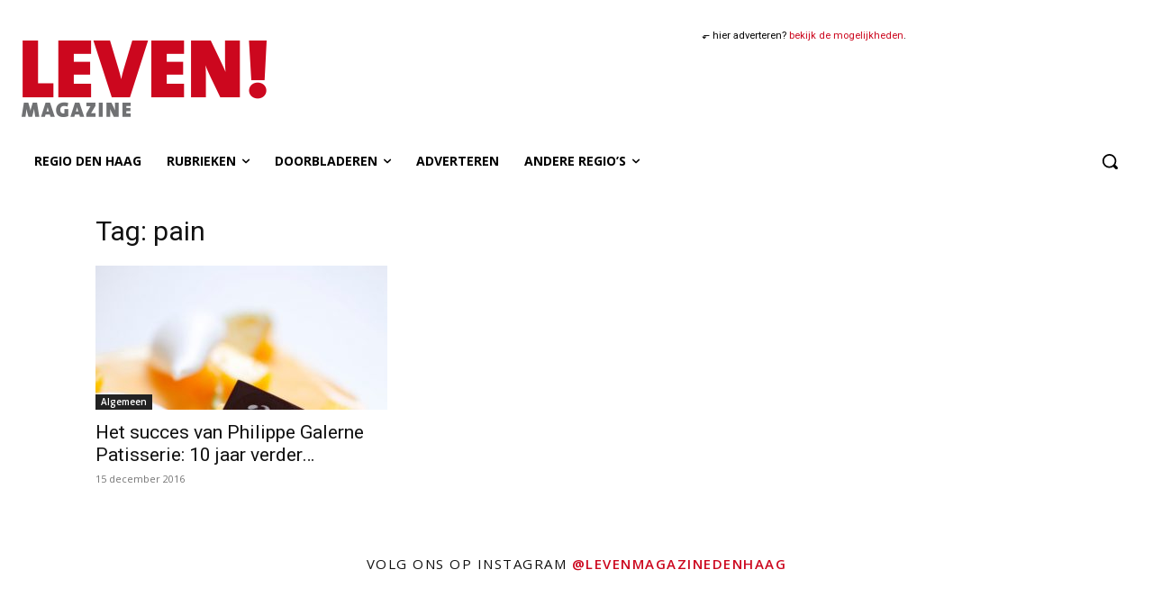

--- FILE ---
content_type: text/html; charset=utf-8
request_url: https://www.google.com/recaptcha/api2/anchor?ar=1&k=6LeGKpIUAAAAAHQwKmoe-Hl4455mvUDpJ4abDAxO&co=aHR0cHM6Ly9sZXZlbm1hZ2F6aW5lLm5sOjQ0Mw..&hl=en&v=PoyoqOPhxBO7pBk68S4YbpHZ&size=invisible&anchor-ms=20000&execute-ms=30000&cb=wqbhuposwe45
body_size: 48794
content:
<!DOCTYPE HTML><html dir="ltr" lang="en"><head><meta http-equiv="Content-Type" content="text/html; charset=UTF-8">
<meta http-equiv="X-UA-Compatible" content="IE=edge">
<title>reCAPTCHA</title>
<style type="text/css">
/* cyrillic-ext */
@font-face {
  font-family: 'Roboto';
  font-style: normal;
  font-weight: 400;
  font-stretch: 100%;
  src: url(//fonts.gstatic.com/s/roboto/v48/KFO7CnqEu92Fr1ME7kSn66aGLdTylUAMa3GUBHMdazTgWw.woff2) format('woff2');
  unicode-range: U+0460-052F, U+1C80-1C8A, U+20B4, U+2DE0-2DFF, U+A640-A69F, U+FE2E-FE2F;
}
/* cyrillic */
@font-face {
  font-family: 'Roboto';
  font-style: normal;
  font-weight: 400;
  font-stretch: 100%;
  src: url(//fonts.gstatic.com/s/roboto/v48/KFO7CnqEu92Fr1ME7kSn66aGLdTylUAMa3iUBHMdazTgWw.woff2) format('woff2');
  unicode-range: U+0301, U+0400-045F, U+0490-0491, U+04B0-04B1, U+2116;
}
/* greek-ext */
@font-face {
  font-family: 'Roboto';
  font-style: normal;
  font-weight: 400;
  font-stretch: 100%;
  src: url(//fonts.gstatic.com/s/roboto/v48/KFO7CnqEu92Fr1ME7kSn66aGLdTylUAMa3CUBHMdazTgWw.woff2) format('woff2');
  unicode-range: U+1F00-1FFF;
}
/* greek */
@font-face {
  font-family: 'Roboto';
  font-style: normal;
  font-weight: 400;
  font-stretch: 100%;
  src: url(//fonts.gstatic.com/s/roboto/v48/KFO7CnqEu92Fr1ME7kSn66aGLdTylUAMa3-UBHMdazTgWw.woff2) format('woff2');
  unicode-range: U+0370-0377, U+037A-037F, U+0384-038A, U+038C, U+038E-03A1, U+03A3-03FF;
}
/* math */
@font-face {
  font-family: 'Roboto';
  font-style: normal;
  font-weight: 400;
  font-stretch: 100%;
  src: url(//fonts.gstatic.com/s/roboto/v48/KFO7CnqEu92Fr1ME7kSn66aGLdTylUAMawCUBHMdazTgWw.woff2) format('woff2');
  unicode-range: U+0302-0303, U+0305, U+0307-0308, U+0310, U+0312, U+0315, U+031A, U+0326-0327, U+032C, U+032F-0330, U+0332-0333, U+0338, U+033A, U+0346, U+034D, U+0391-03A1, U+03A3-03A9, U+03B1-03C9, U+03D1, U+03D5-03D6, U+03F0-03F1, U+03F4-03F5, U+2016-2017, U+2034-2038, U+203C, U+2040, U+2043, U+2047, U+2050, U+2057, U+205F, U+2070-2071, U+2074-208E, U+2090-209C, U+20D0-20DC, U+20E1, U+20E5-20EF, U+2100-2112, U+2114-2115, U+2117-2121, U+2123-214F, U+2190, U+2192, U+2194-21AE, U+21B0-21E5, U+21F1-21F2, U+21F4-2211, U+2213-2214, U+2216-22FF, U+2308-230B, U+2310, U+2319, U+231C-2321, U+2336-237A, U+237C, U+2395, U+239B-23B7, U+23D0, U+23DC-23E1, U+2474-2475, U+25AF, U+25B3, U+25B7, U+25BD, U+25C1, U+25CA, U+25CC, U+25FB, U+266D-266F, U+27C0-27FF, U+2900-2AFF, U+2B0E-2B11, U+2B30-2B4C, U+2BFE, U+3030, U+FF5B, U+FF5D, U+1D400-1D7FF, U+1EE00-1EEFF;
}
/* symbols */
@font-face {
  font-family: 'Roboto';
  font-style: normal;
  font-weight: 400;
  font-stretch: 100%;
  src: url(//fonts.gstatic.com/s/roboto/v48/KFO7CnqEu92Fr1ME7kSn66aGLdTylUAMaxKUBHMdazTgWw.woff2) format('woff2');
  unicode-range: U+0001-000C, U+000E-001F, U+007F-009F, U+20DD-20E0, U+20E2-20E4, U+2150-218F, U+2190, U+2192, U+2194-2199, U+21AF, U+21E6-21F0, U+21F3, U+2218-2219, U+2299, U+22C4-22C6, U+2300-243F, U+2440-244A, U+2460-24FF, U+25A0-27BF, U+2800-28FF, U+2921-2922, U+2981, U+29BF, U+29EB, U+2B00-2BFF, U+4DC0-4DFF, U+FFF9-FFFB, U+10140-1018E, U+10190-1019C, U+101A0, U+101D0-101FD, U+102E0-102FB, U+10E60-10E7E, U+1D2C0-1D2D3, U+1D2E0-1D37F, U+1F000-1F0FF, U+1F100-1F1AD, U+1F1E6-1F1FF, U+1F30D-1F30F, U+1F315, U+1F31C, U+1F31E, U+1F320-1F32C, U+1F336, U+1F378, U+1F37D, U+1F382, U+1F393-1F39F, U+1F3A7-1F3A8, U+1F3AC-1F3AF, U+1F3C2, U+1F3C4-1F3C6, U+1F3CA-1F3CE, U+1F3D4-1F3E0, U+1F3ED, U+1F3F1-1F3F3, U+1F3F5-1F3F7, U+1F408, U+1F415, U+1F41F, U+1F426, U+1F43F, U+1F441-1F442, U+1F444, U+1F446-1F449, U+1F44C-1F44E, U+1F453, U+1F46A, U+1F47D, U+1F4A3, U+1F4B0, U+1F4B3, U+1F4B9, U+1F4BB, U+1F4BF, U+1F4C8-1F4CB, U+1F4D6, U+1F4DA, U+1F4DF, U+1F4E3-1F4E6, U+1F4EA-1F4ED, U+1F4F7, U+1F4F9-1F4FB, U+1F4FD-1F4FE, U+1F503, U+1F507-1F50B, U+1F50D, U+1F512-1F513, U+1F53E-1F54A, U+1F54F-1F5FA, U+1F610, U+1F650-1F67F, U+1F687, U+1F68D, U+1F691, U+1F694, U+1F698, U+1F6AD, U+1F6B2, U+1F6B9-1F6BA, U+1F6BC, U+1F6C6-1F6CF, U+1F6D3-1F6D7, U+1F6E0-1F6EA, U+1F6F0-1F6F3, U+1F6F7-1F6FC, U+1F700-1F7FF, U+1F800-1F80B, U+1F810-1F847, U+1F850-1F859, U+1F860-1F887, U+1F890-1F8AD, U+1F8B0-1F8BB, U+1F8C0-1F8C1, U+1F900-1F90B, U+1F93B, U+1F946, U+1F984, U+1F996, U+1F9E9, U+1FA00-1FA6F, U+1FA70-1FA7C, U+1FA80-1FA89, U+1FA8F-1FAC6, U+1FACE-1FADC, U+1FADF-1FAE9, U+1FAF0-1FAF8, U+1FB00-1FBFF;
}
/* vietnamese */
@font-face {
  font-family: 'Roboto';
  font-style: normal;
  font-weight: 400;
  font-stretch: 100%;
  src: url(//fonts.gstatic.com/s/roboto/v48/KFO7CnqEu92Fr1ME7kSn66aGLdTylUAMa3OUBHMdazTgWw.woff2) format('woff2');
  unicode-range: U+0102-0103, U+0110-0111, U+0128-0129, U+0168-0169, U+01A0-01A1, U+01AF-01B0, U+0300-0301, U+0303-0304, U+0308-0309, U+0323, U+0329, U+1EA0-1EF9, U+20AB;
}
/* latin-ext */
@font-face {
  font-family: 'Roboto';
  font-style: normal;
  font-weight: 400;
  font-stretch: 100%;
  src: url(//fonts.gstatic.com/s/roboto/v48/KFO7CnqEu92Fr1ME7kSn66aGLdTylUAMa3KUBHMdazTgWw.woff2) format('woff2');
  unicode-range: U+0100-02BA, U+02BD-02C5, U+02C7-02CC, U+02CE-02D7, U+02DD-02FF, U+0304, U+0308, U+0329, U+1D00-1DBF, U+1E00-1E9F, U+1EF2-1EFF, U+2020, U+20A0-20AB, U+20AD-20C0, U+2113, U+2C60-2C7F, U+A720-A7FF;
}
/* latin */
@font-face {
  font-family: 'Roboto';
  font-style: normal;
  font-weight: 400;
  font-stretch: 100%;
  src: url(//fonts.gstatic.com/s/roboto/v48/KFO7CnqEu92Fr1ME7kSn66aGLdTylUAMa3yUBHMdazQ.woff2) format('woff2');
  unicode-range: U+0000-00FF, U+0131, U+0152-0153, U+02BB-02BC, U+02C6, U+02DA, U+02DC, U+0304, U+0308, U+0329, U+2000-206F, U+20AC, U+2122, U+2191, U+2193, U+2212, U+2215, U+FEFF, U+FFFD;
}
/* cyrillic-ext */
@font-face {
  font-family: 'Roboto';
  font-style: normal;
  font-weight: 500;
  font-stretch: 100%;
  src: url(//fonts.gstatic.com/s/roboto/v48/KFO7CnqEu92Fr1ME7kSn66aGLdTylUAMa3GUBHMdazTgWw.woff2) format('woff2');
  unicode-range: U+0460-052F, U+1C80-1C8A, U+20B4, U+2DE0-2DFF, U+A640-A69F, U+FE2E-FE2F;
}
/* cyrillic */
@font-face {
  font-family: 'Roboto';
  font-style: normal;
  font-weight: 500;
  font-stretch: 100%;
  src: url(//fonts.gstatic.com/s/roboto/v48/KFO7CnqEu92Fr1ME7kSn66aGLdTylUAMa3iUBHMdazTgWw.woff2) format('woff2');
  unicode-range: U+0301, U+0400-045F, U+0490-0491, U+04B0-04B1, U+2116;
}
/* greek-ext */
@font-face {
  font-family: 'Roboto';
  font-style: normal;
  font-weight: 500;
  font-stretch: 100%;
  src: url(//fonts.gstatic.com/s/roboto/v48/KFO7CnqEu92Fr1ME7kSn66aGLdTylUAMa3CUBHMdazTgWw.woff2) format('woff2');
  unicode-range: U+1F00-1FFF;
}
/* greek */
@font-face {
  font-family: 'Roboto';
  font-style: normal;
  font-weight: 500;
  font-stretch: 100%;
  src: url(//fonts.gstatic.com/s/roboto/v48/KFO7CnqEu92Fr1ME7kSn66aGLdTylUAMa3-UBHMdazTgWw.woff2) format('woff2');
  unicode-range: U+0370-0377, U+037A-037F, U+0384-038A, U+038C, U+038E-03A1, U+03A3-03FF;
}
/* math */
@font-face {
  font-family: 'Roboto';
  font-style: normal;
  font-weight: 500;
  font-stretch: 100%;
  src: url(//fonts.gstatic.com/s/roboto/v48/KFO7CnqEu92Fr1ME7kSn66aGLdTylUAMawCUBHMdazTgWw.woff2) format('woff2');
  unicode-range: U+0302-0303, U+0305, U+0307-0308, U+0310, U+0312, U+0315, U+031A, U+0326-0327, U+032C, U+032F-0330, U+0332-0333, U+0338, U+033A, U+0346, U+034D, U+0391-03A1, U+03A3-03A9, U+03B1-03C9, U+03D1, U+03D5-03D6, U+03F0-03F1, U+03F4-03F5, U+2016-2017, U+2034-2038, U+203C, U+2040, U+2043, U+2047, U+2050, U+2057, U+205F, U+2070-2071, U+2074-208E, U+2090-209C, U+20D0-20DC, U+20E1, U+20E5-20EF, U+2100-2112, U+2114-2115, U+2117-2121, U+2123-214F, U+2190, U+2192, U+2194-21AE, U+21B0-21E5, U+21F1-21F2, U+21F4-2211, U+2213-2214, U+2216-22FF, U+2308-230B, U+2310, U+2319, U+231C-2321, U+2336-237A, U+237C, U+2395, U+239B-23B7, U+23D0, U+23DC-23E1, U+2474-2475, U+25AF, U+25B3, U+25B7, U+25BD, U+25C1, U+25CA, U+25CC, U+25FB, U+266D-266F, U+27C0-27FF, U+2900-2AFF, U+2B0E-2B11, U+2B30-2B4C, U+2BFE, U+3030, U+FF5B, U+FF5D, U+1D400-1D7FF, U+1EE00-1EEFF;
}
/* symbols */
@font-face {
  font-family: 'Roboto';
  font-style: normal;
  font-weight: 500;
  font-stretch: 100%;
  src: url(//fonts.gstatic.com/s/roboto/v48/KFO7CnqEu92Fr1ME7kSn66aGLdTylUAMaxKUBHMdazTgWw.woff2) format('woff2');
  unicode-range: U+0001-000C, U+000E-001F, U+007F-009F, U+20DD-20E0, U+20E2-20E4, U+2150-218F, U+2190, U+2192, U+2194-2199, U+21AF, U+21E6-21F0, U+21F3, U+2218-2219, U+2299, U+22C4-22C6, U+2300-243F, U+2440-244A, U+2460-24FF, U+25A0-27BF, U+2800-28FF, U+2921-2922, U+2981, U+29BF, U+29EB, U+2B00-2BFF, U+4DC0-4DFF, U+FFF9-FFFB, U+10140-1018E, U+10190-1019C, U+101A0, U+101D0-101FD, U+102E0-102FB, U+10E60-10E7E, U+1D2C0-1D2D3, U+1D2E0-1D37F, U+1F000-1F0FF, U+1F100-1F1AD, U+1F1E6-1F1FF, U+1F30D-1F30F, U+1F315, U+1F31C, U+1F31E, U+1F320-1F32C, U+1F336, U+1F378, U+1F37D, U+1F382, U+1F393-1F39F, U+1F3A7-1F3A8, U+1F3AC-1F3AF, U+1F3C2, U+1F3C4-1F3C6, U+1F3CA-1F3CE, U+1F3D4-1F3E0, U+1F3ED, U+1F3F1-1F3F3, U+1F3F5-1F3F7, U+1F408, U+1F415, U+1F41F, U+1F426, U+1F43F, U+1F441-1F442, U+1F444, U+1F446-1F449, U+1F44C-1F44E, U+1F453, U+1F46A, U+1F47D, U+1F4A3, U+1F4B0, U+1F4B3, U+1F4B9, U+1F4BB, U+1F4BF, U+1F4C8-1F4CB, U+1F4D6, U+1F4DA, U+1F4DF, U+1F4E3-1F4E6, U+1F4EA-1F4ED, U+1F4F7, U+1F4F9-1F4FB, U+1F4FD-1F4FE, U+1F503, U+1F507-1F50B, U+1F50D, U+1F512-1F513, U+1F53E-1F54A, U+1F54F-1F5FA, U+1F610, U+1F650-1F67F, U+1F687, U+1F68D, U+1F691, U+1F694, U+1F698, U+1F6AD, U+1F6B2, U+1F6B9-1F6BA, U+1F6BC, U+1F6C6-1F6CF, U+1F6D3-1F6D7, U+1F6E0-1F6EA, U+1F6F0-1F6F3, U+1F6F7-1F6FC, U+1F700-1F7FF, U+1F800-1F80B, U+1F810-1F847, U+1F850-1F859, U+1F860-1F887, U+1F890-1F8AD, U+1F8B0-1F8BB, U+1F8C0-1F8C1, U+1F900-1F90B, U+1F93B, U+1F946, U+1F984, U+1F996, U+1F9E9, U+1FA00-1FA6F, U+1FA70-1FA7C, U+1FA80-1FA89, U+1FA8F-1FAC6, U+1FACE-1FADC, U+1FADF-1FAE9, U+1FAF0-1FAF8, U+1FB00-1FBFF;
}
/* vietnamese */
@font-face {
  font-family: 'Roboto';
  font-style: normal;
  font-weight: 500;
  font-stretch: 100%;
  src: url(//fonts.gstatic.com/s/roboto/v48/KFO7CnqEu92Fr1ME7kSn66aGLdTylUAMa3OUBHMdazTgWw.woff2) format('woff2');
  unicode-range: U+0102-0103, U+0110-0111, U+0128-0129, U+0168-0169, U+01A0-01A1, U+01AF-01B0, U+0300-0301, U+0303-0304, U+0308-0309, U+0323, U+0329, U+1EA0-1EF9, U+20AB;
}
/* latin-ext */
@font-face {
  font-family: 'Roboto';
  font-style: normal;
  font-weight: 500;
  font-stretch: 100%;
  src: url(//fonts.gstatic.com/s/roboto/v48/KFO7CnqEu92Fr1ME7kSn66aGLdTylUAMa3KUBHMdazTgWw.woff2) format('woff2');
  unicode-range: U+0100-02BA, U+02BD-02C5, U+02C7-02CC, U+02CE-02D7, U+02DD-02FF, U+0304, U+0308, U+0329, U+1D00-1DBF, U+1E00-1E9F, U+1EF2-1EFF, U+2020, U+20A0-20AB, U+20AD-20C0, U+2113, U+2C60-2C7F, U+A720-A7FF;
}
/* latin */
@font-face {
  font-family: 'Roboto';
  font-style: normal;
  font-weight: 500;
  font-stretch: 100%;
  src: url(//fonts.gstatic.com/s/roboto/v48/KFO7CnqEu92Fr1ME7kSn66aGLdTylUAMa3yUBHMdazQ.woff2) format('woff2');
  unicode-range: U+0000-00FF, U+0131, U+0152-0153, U+02BB-02BC, U+02C6, U+02DA, U+02DC, U+0304, U+0308, U+0329, U+2000-206F, U+20AC, U+2122, U+2191, U+2193, U+2212, U+2215, U+FEFF, U+FFFD;
}
/* cyrillic-ext */
@font-face {
  font-family: 'Roboto';
  font-style: normal;
  font-weight: 900;
  font-stretch: 100%;
  src: url(//fonts.gstatic.com/s/roboto/v48/KFO7CnqEu92Fr1ME7kSn66aGLdTylUAMa3GUBHMdazTgWw.woff2) format('woff2');
  unicode-range: U+0460-052F, U+1C80-1C8A, U+20B4, U+2DE0-2DFF, U+A640-A69F, U+FE2E-FE2F;
}
/* cyrillic */
@font-face {
  font-family: 'Roboto';
  font-style: normal;
  font-weight: 900;
  font-stretch: 100%;
  src: url(//fonts.gstatic.com/s/roboto/v48/KFO7CnqEu92Fr1ME7kSn66aGLdTylUAMa3iUBHMdazTgWw.woff2) format('woff2');
  unicode-range: U+0301, U+0400-045F, U+0490-0491, U+04B0-04B1, U+2116;
}
/* greek-ext */
@font-face {
  font-family: 'Roboto';
  font-style: normal;
  font-weight: 900;
  font-stretch: 100%;
  src: url(//fonts.gstatic.com/s/roboto/v48/KFO7CnqEu92Fr1ME7kSn66aGLdTylUAMa3CUBHMdazTgWw.woff2) format('woff2');
  unicode-range: U+1F00-1FFF;
}
/* greek */
@font-face {
  font-family: 'Roboto';
  font-style: normal;
  font-weight: 900;
  font-stretch: 100%;
  src: url(//fonts.gstatic.com/s/roboto/v48/KFO7CnqEu92Fr1ME7kSn66aGLdTylUAMa3-UBHMdazTgWw.woff2) format('woff2');
  unicode-range: U+0370-0377, U+037A-037F, U+0384-038A, U+038C, U+038E-03A1, U+03A3-03FF;
}
/* math */
@font-face {
  font-family: 'Roboto';
  font-style: normal;
  font-weight: 900;
  font-stretch: 100%;
  src: url(//fonts.gstatic.com/s/roboto/v48/KFO7CnqEu92Fr1ME7kSn66aGLdTylUAMawCUBHMdazTgWw.woff2) format('woff2');
  unicode-range: U+0302-0303, U+0305, U+0307-0308, U+0310, U+0312, U+0315, U+031A, U+0326-0327, U+032C, U+032F-0330, U+0332-0333, U+0338, U+033A, U+0346, U+034D, U+0391-03A1, U+03A3-03A9, U+03B1-03C9, U+03D1, U+03D5-03D6, U+03F0-03F1, U+03F4-03F5, U+2016-2017, U+2034-2038, U+203C, U+2040, U+2043, U+2047, U+2050, U+2057, U+205F, U+2070-2071, U+2074-208E, U+2090-209C, U+20D0-20DC, U+20E1, U+20E5-20EF, U+2100-2112, U+2114-2115, U+2117-2121, U+2123-214F, U+2190, U+2192, U+2194-21AE, U+21B0-21E5, U+21F1-21F2, U+21F4-2211, U+2213-2214, U+2216-22FF, U+2308-230B, U+2310, U+2319, U+231C-2321, U+2336-237A, U+237C, U+2395, U+239B-23B7, U+23D0, U+23DC-23E1, U+2474-2475, U+25AF, U+25B3, U+25B7, U+25BD, U+25C1, U+25CA, U+25CC, U+25FB, U+266D-266F, U+27C0-27FF, U+2900-2AFF, U+2B0E-2B11, U+2B30-2B4C, U+2BFE, U+3030, U+FF5B, U+FF5D, U+1D400-1D7FF, U+1EE00-1EEFF;
}
/* symbols */
@font-face {
  font-family: 'Roboto';
  font-style: normal;
  font-weight: 900;
  font-stretch: 100%;
  src: url(//fonts.gstatic.com/s/roboto/v48/KFO7CnqEu92Fr1ME7kSn66aGLdTylUAMaxKUBHMdazTgWw.woff2) format('woff2');
  unicode-range: U+0001-000C, U+000E-001F, U+007F-009F, U+20DD-20E0, U+20E2-20E4, U+2150-218F, U+2190, U+2192, U+2194-2199, U+21AF, U+21E6-21F0, U+21F3, U+2218-2219, U+2299, U+22C4-22C6, U+2300-243F, U+2440-244A, U+2460-24FF, U+25A0-27BF, U+2800-28FF, U+2921-2922, U+2981, U+29BF, U+29EB, U+2B00-2BFF, U+4DC0-4DFF, U+FFF9-FFFB, U+10140-1018E, U+10190-1019C, U+101A0, U+101D0-101FD, U+102E0-102FB, U+10E60-10E7E, U+1D2C0-1D2D3, U+1D2E0-1D37F, U+1F000-1F0FF, U+1F100-1F1AD, U+1F1E6-1F1FF, U+1F30D-1F30F, U+1F315, U+1F31C, U+1F31E, U+1F320-1F32C, U+1F336, U+1F378, U+1F37D, U+1F382, U+1F393-1F39F, U+1F3A7-1F3A8, U+1F3AC-1F3AF, U+1F3C2, U+1F3C4-1F3C6, U+1F3CA-1F3CE, U+1F3D4-1F3E0, U+1F3ED, U+1F3F1-1F3F3, U+1F3F5-1F3F7, U+1F408, U+1F415, U+1F41F, U+1F426, U+1F43F, U+1F441-1F442, U+1F444, U+1F446-1F449, U+1F44C-1F44E, U+1F453, U+1F46A, U+1F47D, U+1F4A3, U+1F4B0, U+1F4B3, U+1F4B9, U+1F4BB, U+1F4BF, U+1F4C8-1F4CB, U+1F4D6, U+1F4DA, U+1F4DF, U+1F4E3-1F4E6, U+1F4EA-1F4ED, U+1F4F7, U+1F4F9-1F4FB, U+1F4FD-1F4FE, U+1F503, U+1F507-1F50B, U+1F50D, U+1F512-1F513, U+1F53E-1F54A, U+1F54F-1F5FA, U+1F610, U+1F650-1F67F, U+1F687, U+1F68D, U+1F691, U+1F694, U+1F698, U+1F6AD, U+1F6B2, U+1F6B9-1F6BA, U+1F6BC, U+1F6C6-1F6CF, U+1F6D3-1F6D7, U+1F6E0-1F6EA, U+1F6F0-1F6F3, U+1F6F7-1F6FC, U+1F700-1F7FF, U+1F800-1F80B, U+1F810-1F847, U+1F850-1F859, U+1F860-1F887, U+1F890-1F8AD, U+1F8B0-1F8BB, U+1F8C0-1F8C1, U+1F900-1F90B, U+1F93B, U+1F946, U+1F984, U+1F996, U+1F9E9, U+1FA00-1FA6F, U+1FA70-1FA7C, U+1FA80-1FA89, U+1FA8F-1FAC6, U+1FACE-1FADC, U+1FADF-1FAE9, U+1FAF0-1FAF8, U+1FB00-1FBFF;
}
/* vietnamese */
@font-face {
  font-family: 'Roboto';
  font-style: normal;
  font-weight: 900;
  font-stretch: 100%;
  src: url(//fonts.gstatic.com/s/roboto/v48/KFO7CnqEu92Fr1ME7kSn66aGLdTylUAMa3OUBHMdazTgWw.woff2) format('woff2');
  unicode-range: U+0102-0103, U+0110-0111, U+0128-0129, U+0168-0169, U+01A0-01A1, U+01AF-01B0, U+0300-0301, U+0303-0304, U+0308-0309, U+0323, U+0329, U+1EA0-1EF9, U+20AB;
}
/* latin-ext */
@font-face {
  font-family: 'Roboto';
  font-style: normal;
  font-weight: 900;
  font-stretch: 100%;
  src: url(//fonts.gstatic.com/s/roboto/v48/KFO7CnqEu92Fr1ME7kSn66aGLdTylUAMa3KUBHMdazTgWw.woff2) format('woff2');
  unicode-range: U+0100-02BA, U+02BD-02C5, U+02C7-02CC, U+02CE-02D7, U+02DD-02FF, U+0304, U+0308, U+0329, U+1D00-1DBF, U+1E00-1E9F, U+1EF2-1EFF, U+2020, U+20A0-20AB, U+20AD-20C0, U+2113, U+2C60-2C7F, U+A720-A7FF;
}
/* latin */
@font-face {
  font-family: 'Roboto';
  font-style: normal;
  font-weight: 900;
  font-stretch: 100%;
  src: url(//fonts.gstatic.com/s/roboto/v48/KFO7CnqEu92Fr1ME7kSn66aGLdTylUAMa3yUBHMdazQ.woff2) format('woff2');
  unicode-range: U+0000-00FF, U+0131, U+0152-0153, U+02BB-02BC, U+02C6, U+02DA, U+02DC, U+0304, U+0308, U+0329, U+2000-206F, U+20AC, U+2122, U+2191, U+2193, U+2212, U+2215, U+FEFF, U+FFFD;
}

</style>
<link rel="stylesheet" type="text/css" href="https://www.gstatic.com/recaptcha/releases/PoyoqOPhxBO7pBk68S4YbpHZ/styles__ltr.css">
<script nonce="ZMOiWG6yT4iVMQw6x7UenA" type="text/javascript">window['__recaptcha_api'] = 'https://www.google.com/recaptcha/api2/';</script>
<script type="text/javascript" src="https://www.gstatic.com/recaptcha/releases/PoyoqOPhxBO7pBk68S4YbpHZ/recaptcha__en.js" nonce="ZMOiWG6yT4iVMQw6x7UenA">
      
    </script></head>
<body><div id="rc-anchor-alert" class="rc-anchor-alert"></div>
<input type="hidden" id="recaptcha-token" value="[base64]">
<script type="text/javascript" nonce="ZMOiWG6yT4iVMQw6x7UenA">
      recaptcha.anchor.Main.init("[\x22ainput\x22,[\x22bgdata\x22,\x22\x22,\[base64]/[base64]/[base64]/bmV3IHJbeF0oY1swXSk6RT09Mj9uZXcgclt4XShjWzBdLGNbMV0pOkU9PTM/bmV3IHJbeF0oY1swXSxjWzFdLGNbMl0pOkU9PTQ/[base64]/[base64]/[base64]/[base64]/[base64]/[base64]/[base64]/[base64]\x22,\[base64]\\u003d\\u003d\x22,\[base64]/Dt23DmmZOw7fCncKQMsOKYsKYYU3Dk8OBfsOHwprCnArCqRF+wqLCvsKrw7/ChWPDtBfDhsOQN8K2BUJkDcKPw4XDpsK0woU5w6bDscOidsOIw4pwwowUSz/DhcKPw4YhXxZ9woJSCgjCqy7CmQfChBl2w7oNXsKewpnDohpAwrF0OVnDrzrCl8KFN1Fzw7Q3VMKhwosORMKRw704B13CjErDvBBAwp3DqMKow5giw4d9DQXDrMOTw7zDiRM4wq7Cuj/[base64]/Du8KBwqRdIUbDg35cw51Uw4LDsWEBw6IxQVVOUWnClyAuP8KTJMK1w5JqQ8Ofw6/CgMOIwqc5IwbCrsKow4rDncKIY8K4CzJwLmMTwqoZw7ciw49iwrzCkTXCvMKfw5UswqZ0JcOTKw3ClQ1MwrrCoMOGwo3CgRPCjUUQQ8KNYMKMKcOzd8KRJ2XCngc7KSs+dGbDjht9wqbCjsOkeMKDw6oAQsOWNsKpKsKNTlhJUSRPPz/DsHIqwr5pw6vDjEtqf8KWw73DpcOBJ8Kmw4xBPV8XOcOQwrvChBrDhRrClMOmWndRwqojwoh3ecKCZC7ChsO0w4rCgSXCnX5kw4fDoH3DlSrCvBtRwr/Dl8OcwrkIw5IxecKGBU7Cq8KOFcOvwo3Dpxskwp/DrsKVDykSacO/JGgqdMOda0zDo8KNw5XDgnVQOyoAw5rCjsOkw4pwwr3DilTCsSZcw53DuSJmwo0lcxMqaGjCo8KRwozChMKYw4QdJDLCpwFYwr9+DsKNRsKTwr7CliYvdBbCu27DrkcRwqMew4PDpzpjRFNpA8K8w7x6w6JTwoA0wqfDmBDCrTfCtsKiwrvCqRwEUMK/wrrDvTITSsOLw47DksKnw7fCvUfDpWZUesOOJ8KMYsKow7fDn8KmP1lIwobCp8OJQ0wRGsKkIA7CjV8bwqpYVAs5QMOZXnXDu13CvcODIMOgdRbCoU0oTMKcXsKgwozDqkVWLsO6wqrCncKSw4/Djhdyw5RFHMOVw70yBkLDkzR2N3NNw71cwrwtUcOiAid0RsKcSGfDnH0qYsO9w5MMw53CgMKfOMKJwrHDqMKKwocNLSvCksK3wobCn0vDo1sHwoszw4dOw5zDkTDCoMOETcKDw5opIsKBdcKIwoJOIMO3w7Brw77DiMKXw7fDoBDDpQV/KsOPw5cMFSbCusKvJsKbcsOmcRI9IUvChcKhdRp9esOtW8O4w7JGBUrDgEM/IRZQwoN2w4wzacKJfMOVw77DrDHCvnpcdk/Diw/DiMKTBcKdTyU7w7x+LiXCs2ZYwqsIwrbDgcKGPVPCrWPDh8KaYMKzb8Otw6Q8WMOYF8KKd1XDrBhaIcKTw4/CkzAew5DDs8ONK8OsUMKfBlBcw5V0w5Jzw4tbASwCWUnCszDCscOxAjI5wojCsMO0wozCkRBSw60SwonDthnDqAIAwqHCgMOzEsOrGMKFw55MJ8Kpwo8PwpPCtsKucDhGYcOoDMKKw4/Dg1Zkw4l3wprCjnTDpH87TsK1w5AAwoYwJ3fDo8OGfmDDp1x0TMKFNWbDiCHCrEXDslZpEMOcccKYw4TDucK0wp/[base64]/CgCkWFMKNw4JsBCvDuMK1PV/DosOxL0B/XQ/Dp3XCmmBEw7Qhd8KvbMOtw5LCv8KXK0rDksOWwovDq8Kcw5dcw65zVMK5wqzCnMKlw77DkGLCqcKjDiZNY1jDsMOBwpAAKTQywqfDknhabMKGw5Y9bMKAaU/[base64]/DosKJLkc7wotLw4kCZMOqwqx7RALChRBtwqoyWcO1In/CsjPCsATDkVhGG8KROMKXL8OOKsOAWMOcw40Ne0x2IhnCqsOwYBTDucKfw5rCoyPCqMOMw5pWeS3DrTPCu3BZwqE1J8KMX8O7w6JsCkBCR8O2woYnOcOuewLDhxHDpBU/MjI8R8OgwqZ4JsKowrpWwr1tw5DCgGhdwrx7cxvDtMOPfsOmAQLDpxZFH3vCr23CgMK9cMOUNGYRS2rCp8OrwqbDhxrCswQcwo/Cu37CssKQw6vDtsOaNMOtw4bDqMKBeg8xD8Kew5/Dt1pXw7XDvkjDjMKxMG7DnVNLXDs4w5nCl07Cj8K5wpXDrW5swqoRw5Zywpk3UETDqCvDhcKUw53Dk8KLXcKoaGBgRhjDr8KdAzXDoFARwqvCrGlQw7AIGGJKdQd5wo7CrMKrGystw4rCilt9w4MywrvCjsObJA3DksK1wr/[base64]/Cl8O2FwXDlcKiwonDgRtgwr/CqsObEsOfDcKbNRbCkcObYMOzcFsDw4QawpfCpMOoO8OLMMOewqfCi3zCnncqw4PDmhLDjzk5w4jCqlFTw6FuAT5Bw7RewrhPImbChhHChsO/[base64]/DsHdYbWQ+ScK2FiMeQnjCvMKnaUMiQMOqPcOjwq4iw6lIb8KdeFMJwrbCr8KFdRfDucKyAsKzw6B9wpwxOgFYwpXDsD/DvB13w6ZYwrVgCsOLwrFyRBHCh8KxWloSw5jDlsKLwo7DvsO2wrHCqVPDoEvDo3PDp1vCkcKHYErDsW4cDsOsw4VswqbDimfDhcOJZUjDkRjCusOQfMOgKcK2wqbClUEmw6sTwrklIMKvwrpVw6HDv07DjMKTTDHChikCOsOLFmPCnzoUIx5MXcK/w6zCk8K4w5xuNAPCnMK1RglLw7RDCFvDmyzCkMKQQcKYXcOVXcKww53ChQ3Du3/CusKNw6lhw7t+fsKbwpfCtA/DrmPDlX/Dq0fDpzrCvmPChwEFQ0nCuiEGajZwMsKqOi7Dt8OMwpHDjsK3wrJow5wWw57DrGPChk4xQMOVOzMcbgXClMOTCAfDrsO5wqvDpix7JFnCjsKbwpZgU8KfwrIpwr0qJMOkTzgGMsOJw61DHCNAw69vMMOTwqR3wq9/FMKvWBTDs8Kaw7wxw67DjcOMV8K1w7d7RcOKFEHDn1vDlE7Co0cuw4o/cxlJBRHDhwoZN8O2wrtww5rCpMKDwoTCmVYdCMOVWcO6Unl8OMOMw4Aww7HCtjxWwrYCwo1HwrjClhxVeSN3BsK+wpDDly3Dv8Kxw4zCh3/[base64]/CcKsXsOrXgU9wrkBwpfCscKnHMO/VsOJwplINMOZwq8Fw6fDiMOBwrJ2w6kTwrTDoQQ5SQHDosO4VMOnwrPDncK7E8K4JcOpBUzCtcOqwq/[base64]/DoVlPMMOIIMOUw6s+acKXw67Ct8OuJcOUBA94LAEbecK4RMK/[base64]/CqcOQdBLDrn3CsW9ywrvDpArCpsKHIzZ+eU/[base64]/CugjCsA19VMKGw5oGDQLCmsOKwpVTNgFVwqZKUMK9aATCkzktw7fDmibCk0YTck0dOCXCtwIhwr/Cq8OMIQkjIMKewpcTXMKgw5rCj0ZhFXc8dcOMccKNwrLDjcOUwq86w7TDmw7CvMKVwo4lw5Bww7QIdW/DsnByw4nCrU/DvMKJUcKawqESwr3CnsKwWMOQScKmwqRCdEzCvABAN8K6SsKFL8Kkwrgsc0bCtcOZYMKCw7PDksOdwqgNJDZ0w4HCscKeIsO3woMwZ1jCoDPCgMObAcO/[base64]/[base64]/Cp8KVBcO3CsKPOMKPw6LDuDIpC8K9asOuwpY7w5zDozfCtC7DvsKYwpjCt31BYsKGHkRsKxnCiMOcwqEpw5nCksOxBX3Cry0NBMKLwqVew4VswqBowqLCosKTa2/DtcKuwq/CsUrCvMKKR8OswqtXw7bDoCnCk8KlJMK9Yn1BDMKywrfDhWhseMK6acOhwrl8XcOWFD4HHMOIe8OVw5HDlBVSE34dw5fDtsK+alrCgcKEw6TDlyfCvH/DrBHCtiEywrrCu8KOwoTDgQI8MUZcwrx3WsKNwpRdwq/Cpm3DrA3Djg10RHTDpcK2w5bDhcKyTyrDiiHCqlHDmHXCs8KOa8KKMcOYwohiCMKyw45ZV8KRwphsc8OTw5MzXV5kKm/CpcO/Cj7CvCfDtHDDkwPDoUJsKcKOfTMSw4HCusKXw45nwpddEcOgRmnDuiXCj8K1w7VodmDDk8OHwpdlbMOZwqnDs8K4a8KXwpDCnAsvwqXDikJ7IMOfwr/CosO5PcK/B8OVw4UgesKcw55ES8ObwoDDjTHCh8KddlPDocK0A8OlNcOJwo3DnsO3Yn/DvMOHwoTDs8KBQ8K8wqvCv8O0w5Zuw44/Jj0hw6hEZXA2VgHDgWTDgsOxP8ODcsOHw4xPBcOmDMKTw4USwpDCo8K2w6vDjQvDp8O+CMKbbCx4PT7DpcOsPMOyw6LDmcKcwqNaw5bDhTwUB2DCmwVYawUXNHE6w6k1OcKjwplkIB7CiR/[base64]/[base64]/CpsKjVxcfw5tOaRsgw7xIOMOIw5xBwplowpAZVMKgBMKzwqdtchtSFlXCrzpjaXTCq8KtScKbYsOBDcKhWF4Qw49AbxvDmi/ChMK4w63ClcObwp9rYWbCtMOcdVDDqyceM3R9EMK8NcOIUMKyw6TCrx/DvsO3wo3DskoZEHlfwr3DmsOPGMO/[base64]/GQLDkcKYwq0YKHzCkThewqsjwpPDgAltcsOWPXJnw45fOcKnwqBbwppqVMKDQcKpwrQkKC/DvQDDqsKXLMObDcKBFcKzw63CosKQwqggw6XDu34Zw5DDv0jCrk51wrIZBcKIXTnCgMOPw4PDncO1X8OeCsKcLB5tw4Z9w7kBBcOQwp7DlGfDg3t7EsKjfcK7wpbCm8Ozwp/[base64]/Dv8KYwoZbw4nCgTIrwpfChUHCn8OXwoUbw5tbacOxXHBCwpTDgU7CkDHDrwLDt3bDv8OcNlFfw7RZw5PDn0LCn8OTw5QRwqJGIcO8worDpMKYwrXCqhkWwobDpsONFQQjwq/CmwpyWmFfw5nDgEw0GjfCjHvCr2XCucK/wovDqVrCsnbDnMKXeVwLwpzCpsKXwofDusKMKMK9wq9qej/DoGItw5nDjQwMTcKAZcKDejvCuMOHCsO1ccKdwqBHwovCpk/DssOQXMKiSMK4w74aM8K7w6UGwoDCmcOkKW0gLsKBw7p7UsKBcGfDgcOXw6tLf8O/[base64]/DkhPDsMKMDsOqwqhVwrvDscK6woDDl2RAdcKAP8Kmw4PCt8OxIQdNLFnCqV4FwpfDtkViw7DCu2TChlFPw7EaJ2HCl8OfwrQgw7PDrmJ7PsKNHcKFOMKScw13OsKHU8OCw6VBWF/Dj0TDkcKrAW4DGy5RwowzfcKew6RBw4PClGRHw4TCiTbDpsOtwpbCvDnDo07DrztQw4fCsT4XGcONM2/DlSXDl8K8woUiNw4Pw7sdE8OeUcKyCXgpMzLCtkLCrsKMLsOZKMOxen3CmsK3bcO+Y0DCiRLCrMKUNcOhwovDrTcoETAZwqfDu8Kvw6DDk8OOw6vCv8K5bituwrrDgX7DisOfwo0uTnrCpMOHVjg/wrfDpMKJw40cw7zDqh1yw4sAwodUa1PDpi0uw5HCg8OaJ8Kqw75CESliZwrDusOEO3/Cl8ObH35mwrzCnl5Jw4TDhcOJX8Oww57CpcOEd2YqdsOfwrIqb8O9ZkEHAMODw7bCvcOkw6vCscKEAsKXwp42M8KXwr3CtijDjMOWYVXDhSxPwo9Ew6DCusK7w7shWGbDtMOcETdwJk94wp/[base64]/Dh8K0OcKpNnRfaVfDkgsiBRkPwr4bJl/CtRoAEV/CoyB0woYswrlwJ8OAZsOUwpHDu8OORsK+wrMLFC8tXsKQwqHDg8OVwqZDw48Aw5LDr8KwSsOvwoUOacKDwqBFw53DtcOGw7VsGsKcN8OXJMO+w4Bxw6RpwpV9w5PChzc7w6vCuMKfw5dqK8KeAA/CrMK+ZyHClgbCicOiwpvDtQ4hw7TCusOmdcOofMO4wocuX19AwqrDl8OPwohKSW/[base64]/DuQVCwpDCtjfDscOKw7g3bsODw75jeMKGPsOMw7IVw6rCkcKpcDHDlcOcw7fDssKBwq3Co8KMAg5Aw5Z/ZnHCr8OrworCqsKwwpXCj8O6wpfDhivDmHsWwqrDssKRQBN+c3vDhGVpw4XChsKAw53CqXfCocOtwpMyworCosOww4VzcMKZwqPCpSTCjT7DhGkndjDDsjAfdQ97wrlNL8KzUnoDIwPDqMOgwpxRw7lSw77DmyrDsH3DosKFwrLCkMK3wq4rU8OqesOsdnx9TcOlw7/CkzgVKHbDt8OZQHHCisOQwrcAw6DDtTfCjUfDoXLCr1fDhsOURcK8DsOHVcOxWcK5BX9iw4tSwoNYfcOCG8OKPg4pwrvCkcK8wp3CoSZAw79YwpLCq8KYw6kbW8KkwprCoznDixvDhcK+w4o0EMK/woMVw47DoMKxwr/CgSbCkxIGesOewrt3dMK1EcKjag1iYnZywpfCtMKLTEk9ZMOqwqMSw4QHwpIeAgYWGTsEUsKFMcOuw6nCj8KPw4/CnV3Dl8OhAcKpPcK3M8KXw6zDvsOPw7TCvxvDigI5HwxeTGjCh8OPQcKtccKUJMOjwqUEDFpBbEXCjSzCq3R2w5/Dg3JYJ8Ktwq/DqMOxwpRJw4M0wqbDhcKywpLCo8OhCcKOw4/[base64]/DmyIcwrfDqQZGcADDosO4wrQ/[base64]/woPCg0J2fBbCuMKxXQRiwr7Cl8KWDEdmwprCkDXCrBwIbwnCl3FhZT7CpjbDmjVhQXbCmMOnwq/CrATCmHg+AsO4w4c8OsO9wosww7fCqMOGKiUNwqPDqW/CuQzDlkzCtwMOFMOwa8OAw64PwpvDmzIpw7fCi8Kgw6jDrTLCpA0TJQjDgMKlw6NZZh5FN8KXw47DnBfDsiFVVw/DncK8w7zCt8KKWcOrw6nClHYiw7BAPFsJOGbDrMOHb8KOw4Z+w7fChCvDkHvDp2p9U8KiFlQMaFB/dsKBBcOSw5DDpAvDncKRw6hjwo7DmjbDssOZWsKLIcOrNXhSXzs1w6JnMWfCrsKoD3AYw6jCsE97acKuZF/Dok/[base64]/CiHA0w5AWIGvCkcKcwogwe8KtNcKpXnF1w6HDoAY7w45WW3fDs8KbXXNwwpoKwprCtcKGwpUjwrTCl8KZU8Kmw5dVZyAoSgtcaMKANcO5w5VDw4gAwq8TVcOhXHVcNDpCwobDhTjDrcO5UgEdZ3wVw4LCgGJPf1tuCH/Dm3TCijBoWHUNwpDDqXjCjxQQUEwLfl4BBsKRw5gzYy/CvcKtw6sPwqYUUMO/[base64]/ChiTDusKJFMKuw6rCrcORwrbChxA7O8KeSFx+w6EawpomwpZ6w5Jlw6/Cj3pRVsO+wrwiwoVXM0RQwqLDrg7CvsK6wpLClmPDj8OJw7rCrMOQcysQHXBwGnMtCMOvw43DpsK7w4pQDGxTKsKKwpJ5YkPDqApPOW3CpwVPLwsewpvDosOxBB11wrVjw7V+w6XDi0PDjMK+HmLDgMK1wqRtwrNGwpk/w6nDixR8AcKZa8Kuwphaw5kRFsODQjIIfmDDkCLCt8OQwoPDrSB+wovCjyDDlsK0KRbCgcOUL8Kkw4g7Pm3Cn1Q3QWHDtMKFSMOpwqACw4xZKRInw4nCm8KAWcKFwoRjwpXCrMOrecOIbQgCwocjaMK2wo7ChinCrcO/ZMODUHnCpnZxMsOowqs8w7PDhcOmEUhYDVIYwrFCwq0EKcKfw7kcwoXDjEl5wq3CsF05wpfCnBAHFcOdw6XCiMKlw5/Dmn1LXlXDmsKbWC0KXsOiB3nCpm3DpMK/KFjDsHMvBX3CpGfDi8KHwpbDpcOvFmjCuAYfwqDDgQUpw7bCjcK6wpFhwq7DnC5PfzbDn8O4wq1TP8OZwrbCn3vCusOUYgfDshZ/w7LCvcKewqMMwrAhG8K8I2BXWMKswqQMZcOJFcO+wqTCosK1w5DDvQ1RZsKPacKbZxjCr0NIwoYLwoM0TsOuwo/CjQfCq0ApYMKFcMKJwoE+Fm4dIicPU8KcwrLCkSfDksKOwojCgzJYBypsXjxBwqYLw5rDqSpVwqzDvUvCoEfDp8KaH8OiUMORwqhtTH/[base64]/CgxBmenbDiCHCscKjw53Cs2wKw6tjw5Maw4QUSsKOF8OKHTvDk8KPw614OQNcecOIHjA7HsKXwoZeNMONJ8OGKMK/[base64]/Ck8OfwrYBP8KDwo8eBhl2aEzDvcKCLsOsZ8OtWj1Mwq9ACcK2QGBLwrkYw45Cw5zDjcOdwpEKUQDDuMKgw4TDlVt/EVJXaMKKO0LDtcKMwocDRcKIZlgYGsOhDcOHwqwiRkwcVcOcRHrCrw/[base64]/CrMKHa8K3wqPCrgAWwrLDvH5ZdMKvXFA7w794w7EGw4J1wq90d8OFe8OfWMOieMOoLMO0w63DrgnCmHjCjcKLwq3CvMKKVnjDtU0gwrHDm8KJwq/DjcKNTx5gwpBJwpHDujo7McKbw4bCizE0wrNNw48aTMOOwqnDgkgOaGl6McKaAcOEwqQkMsO9WWzDlMKTEMOpPcOxwrM0fMOuT8Ktw6R1FhfCswvDjC5Dw4tlBV/[base64]/Dp3QHGMOYw5RXw4Bbw4VGwoo/wpVdw7RmAmogwrgIw6ZlRW7DlsOZL8OTf8KYJsKqQMOGQ3zDkwIHw7hNVAjCmcOGCHMNRcKxBCnCpsOSc8OpwrvDpsK8RCbDo8KaKhfCqcKgw6jCjMOIwqlqZcKYwosHPB/CtDHCr0bCrMOYQ8KwOsO2f098wpPDlQ4uwqjCpjJgbsOGw4sXOH9xw5jDncOkA8OoDToiSl/Dj8Kew5dnw5vDomjCilnCglnDomFzw7/[base64]/W8KCYsKpa8OQw6coScKrwqATEMK8XcKCO3Z7w5fCs8KbUMO7XB0CX8OyScOLwoLCsRNZRgROw5Newq/[base64]/[base64]/Cgi3CjMOWNcKXKMKJwq7DiThWf39gwpDChsOcB8OVwrcDMsO5ZBfCmMKyw6nCgwXCt8KKw5HCpMOBMMOec357JcKKShkVwqFqw7HDhQh7wr5Aw4I3YB/CrsKew7YxTMK8wrTCs3xJX8KpwrPDmXXDk3A2w69cw49MAMOWe1ofwrnDtcOEM3R6w7s8w53CszNOw4zDozsIe1LCrjA9TsKPw7bDol97OMOQU3QEE8K6bD8OwoHCqMKZHGbDoMOcw5HChwgAwrfCv8OdwrNPwq/DocOZIcKMMj94w4/CkAfDnwAswqvCp0xpwpDDh8OHKkQXa8OhfT4UfG7DncKJR8KowovDkcOTRFsTwoFDMMOTZsO+VMOsQ8OOTsOOwoTDmMO1AmXCpg09wobCncK4dMKLw6J+w4HCssOpBmBwcsOww7PCjcOxcxsIDcO/wqNpwp7DiGfCtMOjwqNCTsKOYMOhQcKmwrLCusOiT2hXwpcpw60Awp3Con/CtMK+PcOMw47DlCIbwo9jw51swolUworDqkXDgyrCvHQNw5/Co8ONwozDlFDCssOzw6jDqU3CsQfCvTrDh8OeXVXDiyrDi8Ozw5XCtcKdPsKnY8KQFcO7OcOLw4TCmsOowrfDiXMrFGdeXHIRRMKBPcOLw4zDgcONwpVPw7DDu0wdG8KcEzdWJcOAD0dkw78/wokeM8KOWMO+CsKVWsOfHcK8w7MsZX3DlcOVw789Q8KFwog6wozCpSLCosO/[base64]/CmMKgw4QSFz4PWMKKw58kw6/CkQobwrE8FsOCwqJbwqoES8OBV8KewoHCo8KYT8ORwqY1w5/[base64]/Ck8Oyw7bDhMO9woIPZQbChDcUBsOWaMOcw7kqwoTChMO1NcOjw4nDizzDnSbCplTCmEPDrMKQJCfDjQhLYn/ClMOLwrnDpcO/wovDg8OFwpjDtEFdegAQworCoSlvFFEcHQY/esKMw7HCkANSwp3DuR9Rw4JHesKbP8OfwovCs8KkUxfDr8OgF1waw4rDpMKSd34rw796LsKpwp/DrcK0wps5w7Ymw6PDgsKYR8OxC2pBbsOWwpUhwpXCmsKVZMOIwr/Dr2bDqMK6TcKiV8Kxw7Bow77DvTZhw5TDl8ONw5XCk1TCi8O+LMKeHXMOEwoQXz9Cw4h6U8KuIMO0w6zCu8Oew6HDgxDDt8O0LlzCp0bCgsO5wo9xNRIywphXw5Zqw5LCucOyw6DDq8KQfcOGFEYaw6lSwo5VwoQVw6vDqsOzSD/CvcKlYX7CqhbDrwPDnsOawrrCiMOAV8KPcMOZw5o/KsOLPMK7w6gsf37DsmXDgMOkw6LDikQsFMKow4IBRngOWgwsw7LCrlHCpGNzalrDr3zCmsKgw5DDq8OXw5LCqjhdwoTDiADDsMOnw53DpnhJw7NlHcOWw5fDlnYrwp3DscK1w5Fxwr/DgnHDtF7DplbDh8KcwonDvHnDjMKwUMKNTX7DhcOMe8KbLjt+bsKwUsOhw7TDtMOqKcK4w6nDnsKuUMOVw7o/w67CjcKLw4VKPEzCqcKlw6FwR8OyfVnDkcOTVRnDqid7bcKwNkfDtRw8GMOlR8OucMOwbykSAjAmw53Du2QuwrNJMsOXw4PCssOFw5VIwq9CwrnCh8KeFMOPw7k2cQ7DqsKsOMKDwp9Pw7Uaw5DCscOswpsJw4nCu8K/[base64]/CpRPCmcKWwoXCp8KVElrDul1Pf8OpwpXCgmd1Lh9mRzZKR8OUwq5TMjA+GUJMw5Aww44jw6VvKcKAw4gZKMOKwqELwprDisO6FX0pYEHCrjdPwqTCqcKMKjlRwooqc8Oyw4bCjgPDqCQqw5kJN8O6GcKreizDvxbDpcOkwonClMKmfQZ/f35Fw4crw6Ikw63DhcOaOxPCgMKGw7cpJj1jw7ZTw6HCmsOjw54YG8O3wr7DtD3DkgxlJMOgwoJ+EsO8XU7DgsKdwo9ywrrCtcK4eAfDusOhwpIbw4pzw5nDg3QiTMKNNmtoXk7DgMKzNhsvwp7Dk8KdBcOAw5/[base64]/DnXh6a8Oww5Q7AywCwqFXw4YmI8OYw7g1wqMxNzVVwopGIMK0w5/DhsOQw7QndcOcw5/DsMKHwq8gED3Ds8Kqe8KDShvCnDkawovCsSPDrTZdw4/CrsKQWMOXWhrChsKrwrsHLMOOw6fDsi4mwrIBPMOQfMOlw5XDs8OjG8KewrhfDMOjGsOJAG1ow5TDuAXDsx/DnTXCmiLChyFmeGgrdHZYwr7DicORwrV4dMK+WcKFw6TDr23ChMKWwqEJEsKjcnssw5o/[base64]/wr86w6dBIF0KD8K6w5xhw59CX8Ktwpw9PMKPRsKfBx3CvsOQSlBpw6fCqMK+ZgVZbgHDp8OvwqlWKWpmw48uw7fCncO9ecKhwrg9wo/DggTClMK1wo/CusO3WsKXA8ONw5LCm8O+eMKRNsO1wpnDvA7Cu3/DskZkHwfDpMOHwqvDvjPCtsOLwqp6w6XDk25ew5TDkAY8fMKZZ1fDn3/DvHrDvznCk8KUw5chSMKle8OGMsKrPsKZw5/CjMKPw5lpw5hhwp9hW3zDjGjDl8OUe8O+w6BXw4rDnQ3DpcO+LldnNMOMPcKRH0zCrcKcaH4nacOLwrQPT1PDvHgUwoE8WcOpGm8pw5nDikrDicOiwr1ZEMOIwpjCgXcMw6ZkU8O8Lx/CnVjCh3oKclrCjMO1w5XDqRNfT2AWOcKpwrogwrVfwqDCsmouBBrCjBnCqMKDRSzCtsObwrgrw50Iwokvwo9ZXcKVc0lsdcO+woTCj2wQw4/DvsOrwrNAb8KMAMOrw74Twr/CoBTChcKUw7HCqsOywqh5w7HDh8K+bRl/wpXCr8KTw5R2e8OISHcjw5l/TDDDgMOKw5daVMOkaAV8w77Crn9xI15mWMO7woLDg2MEw70fdcKfMMObwqjCnnDCqiPDh8O6esOjFC/Cj8K1wq/CvUYNwoJVwrEfMsKNwrcVfCzCk2AJRTt3bsKLwo3CqjhZQVQJw7bCsMKOTMO0wqXDomTDtF3CqcOJwpc4bB1iw4cNPsKxN8Ogw7DDqX00Z8KrwrhJc8OGwpbDoxDDm3DChlscaMOxw5Y/[base64]/DizzDhsOUwobCrsOdG8KvQsK1EcOTw4jCqU3DhGpxwr3Cl25yCyJ2wr4GaUAnwrDCrlPDt8K4UMOodcOIasO0wqrCi8KQVcO5wrvCgsO4PcO0wrTDvMKEJibDpSXDuXXDqyx/MikRworDsQfCtMOJw4jCncOAwoJCDMK0wptlLTZ7w7NZwoVVw77Du1QQwpXCqxZSBsOlwovDtMKBNVzCkMOMGMOHB8O8JRY9T3bCrMK1csKnwo9ew7nCvhAUwrgVw6zCncOaZUtKZh9AwqDCtyPCl3vCrHfDrsObEcKRw7/DtiDDtsKzQAzDuzFcw6sBZsKMwr3DhcOHJ8OUwovDu8K3DVHDmXjDlD3CsWnDsCsFw7IhScOTaMKlw7ogUMKRwpnCv8K/w7svKA/DmsOVMhFBMcO9OMOGCT7DmkzCkMOfwq0PEVnCtjNMwrAcPcOJfm1NwpvClsKQC8O2wrLDilh/AsO1eVEZKMK6WA/CncKpbU/DvMKzwod7bsKVwr/Ds8OXL1kIaB/DoXo2acK9SC3DjsO5wpDCicOELsKRwppISMKFDcK5fU1JH2HCrlVHw7MNw4HDksO1B8KCSMOXBCFHcDvCkxgvwpDCoXfDvS9oaWMYwo1LQMKew6dlcT7CksOmb8K2bMO5EsKGVGJrQRrCv2TDnsOdcsKKIsO6wq/CmynCncKUXBJLF1DCnMKScSJRP01aFsOPw6XDkx/[base64]/[base64]/wpt6d8KcXAvCu0sZwr5mwpvDisKiw43CqyXDrsKNYcKvw6DDiMOzUnbDgcKQwofChwPCv1wfw4zDqj0Gw4VmOCvCl8OdwqTCn3rDkGrCtMKowq95w7k8w4wSwoQqwr3DmW8/KMOVMcOpw7rClnhpw6RMw44jKsO+w6nDjWnCtMOAKcKifMORwrnDjl/Cs1R8wrzDh8Ogw7sKw7pJwqzClcODZg/DiU5dM2HCmBfCgivCmzNCID/CusK8MwtkwqDDg0TDqMO/JsKtDkdUYsKFb8KUw5HCtEvDlMODHcOhwqHDusKJw5N/[base64]/DsMKDwo9JwoJuUDrDukgbCR7Dm8O/U8O8BcKNwq7Dig0mZsOzwoEnw7rCtS44ZcKkwpU9wpfDlsKzw7RDw5kHPQhWw70pPFPCh8KgwoNPw5DDpBsGwo0sV2FkW1PCrVhww6fDnsKuV8ObLsK9Y1nCv8Knw4zDvcKXw5FDwoZeCSLCvCPDkh1nwpLDimUgDHHDs1t6Th0vwpfDgMK/w7BEw5/ChcOwEsKEG8K9O8KTH1NbwqbCgmbCnB3DnFnCtkTCncOgBcOEfCw7WBFDZsOgw4Ycw4ogTsO6w7DDskkwWAIIw6HCjkMOegLDpy87wprCohkZC8KjacK2wpfDvUxXwqALw47ChMKZwrTCrT8ywoJUw694w4LDgwZ6w74dH2Q0wr0wDsOjw7/DqFE9w7g8OsOzwrbCnMOFwqHCkEpZalknF1bCgcKccRfDrBggXcOgIMOIwqU6w4PCkMOdHV1uZcKleMOsY8Oew5IwwpPDksOnb8OzLMKjw4xoTmdywoQ5wpFSVwEWNnXCoMO/Z2LDlMOkwo3CkhfDpcKGwrrDtBMyCQd0w67Du8O3TmEmwqMYOXkcWyjDtiN/w5DCisOTQ3ITGTc/w4HCoA/CpRfCjcKEw7bDnwBLw4JPw5waNMOUw4vDkk1Cwr4sJUZqw5sILMOpPQjDoAQ4w7cEw7zCkVxVNhUEwpsMAMKUMWRdMsK1XcKoJENVw7rDp8Kdw5N1LkXCliPCt2bDr0oEMhfCtzzCqMKQLMOMwoE3Tzo/w508fAbCgSFhUSEXKj1vCyM2woJLw5RIw7sYC8KaVsO2eW/CsA8QFQ7CqsOswpPDisKMwpZqfsKpE07CjGnDhEVdwptlUMOxUzZrw7YFwq7Ds8O8wp1MKWM+w5EUHHDDn8KeQDF9SFhjU0RYFCszwqUpw5XCijduw74iw6tHw7E6w7tMw5omw7hpw67CtSLCpl1iwrDDnAdhCQM8cio/[base64]/DmcKGGMORw5XDtMOxw4/[base64]/[base64]/DusKdCcKtccOlPcOhSMKgBsOaw5XCg8OhOcK9bV42wp3CsMKDRcOwR8KrGzfDkC3Cl8OewrjDt8O+ECZfw4bDmsO/wokkw7DDmMK8w5fDrMKZCXvDtmfCkjTDgUbCpcKDGU7DqCg2VsOWwpk1I8KXGcKgw4kZwpHDjVHDi0Ugw7bCu8KHwpYFRsKeARgmfcOkSVTCkTzDoMOgNXwcXcOeTjlQw7pUaWzDm1kpMXLDoMOTwq0FQ23ColXCnxHDjwACw4Rrw7TDi8KEwo/ClMKuw77DvEjCh8O6AE/[base64]/woU6XsO7w53Cp8Khwo4/dmgjwq/[base64]/Cs8KWwo7CrlcaNcK7wpRxw7RWNsKfworDhMKAanXDhMOPcCTDncK0HhPDmMOiwoHClSvDojXDvsKUwqZmw5fDgMORD37CjD/[base64]/Ch3/DkMKAw5chZsOkRDzCq8OHw6d4MlB1w6ArQsOxwpzChH/DrcOfw4XCnkvCssO2cQ/[base64]/CqB1pB8OMwrkLBcOFwr3DviANwpnDl3zCucKRZ2jCssOwVRclw7R8w7F2w4xId8KveMO1BxvCssO7N8K+USElRcK2wqA3w50GAcKmSWkuwpTCoGJoKcKWNljDrlXCvcKYwrPCoiRhQMKbR8KrBwnDhMKSBSjCucONdGrCk8KzQGbDkcOdJjbCty/[base64]/[base64]/[base64]/CvMKZwrZaZMKaMVTDksKrc8O2Q8Obw6rDmitKwoNywrApWsKwBwrCi8K/wrLCuznDg8OyworCtsOcZDwNwpPCmcK7wrfCimF1wqJzeMKUwqQPI8OXwq5Twr1YVVAKc1LDvhxaIHhjw79swpPCoMKpwpfDshFJw5Fhw64LMn0BwqDDtMKqesO/X8Kcd8KPMEATwpY8w77DvUXDjwHCl3YyCcKawrh7J8OAwrclwrjDnl7Dhl4JwojDusKRw5DCisOnBMOOwo/[base64]/DgDpEFcKPw685QRPDtj0Ww6leO1xsw7vCvmhaw7fDhsOBVsKMwqvCgyTCv2Mgw5DCkhNJbnx3DEfDlhJ6DcOqUi7DusOHwrFzTDNUwpwnwrw4JwjCocKreiZRE39HwrjCisOyCTPCq3fDon5AScOJT8Kgwpgrw7/CkcOdw4XCgcOcw7wuA8KWwo1RKMKtw7LCr2TCpMOawrjChlx6wrDDnk7Cr3fDnsKWVX7DqlFBw7PCnhg/w4/DncKWw5bDgj/[base64]/DhMK6w6N2HSXCgsKsw6LDlMOLAEg+G0zDl8OHw5gwd8OvO8OQwq9SX8KNw7Nnwr7Cj8Onw4zDncK2w4fChjnDrw3CqULDoMO+VcKLRMO/acOVwrnDkMOQalnCjUE5w6I8w48Qw6zCrcOEwpQzwpzDsnMxWmp5wqY/[base64]/CmMOVwoQUPA3CqSFPw6nCkgh+w6xJRH9Lw5YPw6NHw7zCvMKEecKmeGsUw74ZIMO5w53CvsOxNn7CtGNNw755w6nCosOYOCjCksOHXnXCs8KwwrjCvcK+w7bCs8KiD8OvKHLCjMKbD8Kcw5MgHQDCisO2wo0lJcK8wp/[base64]/[base64]/CpHPDkMK6alfDpynDk8OPF8Kkw5rCv8K1w6lBwpYDw4ccwoE/wpPDoA5Rw67Dh8OYMj9Qw5sqwrJnw4xpw5YAC8O4wrPCvCdtG8KOPcOww6rDjsKQCSDCok7DmMO5GcKAY0vCusOhw47Dp8OfQCXDpkIVwqIqw4PCh0Jzwp0wFQHDl8OcGsOQwp/DlGYXwqV+FirCgnXCiQU/[base64]\x22],null,[\x22conf\x22,null,\x226LeGKpIUAAAAAHQwKmoe-Hl4455mvUDpJ4abDAxO\x22,0,null,null,null,1,[21,125,63,73,95,87,41,43,42,83,102,105,109,121],[1017145,188],0,null,null,null,null,0,null,0,null,700,1,null,0,\[base64]/76lBhnEnQkZnOKMAhmv8xEZ\x22,0,0,null,null,1,null,0,0,null,null,null,0],\x22https://levenmagazine.nl:443\x22,null,[3,1,1],null,null,null,1,3600,[\x22https://www.google.com/intl/en/policies/privacy/\x22,\x22https://www.google.com/intl/en/policies/terms/\x22],\x22CAFT9Bm8U6TyVEDIKgPlwwhCgi1tXYuz0GOu4OvO7LM\\u003d\x22,1,0,null,1,1769022580177,0,0,[165],null,[250,148,229,239],\x22RC-ltWYX7bSEY_Uhw\x22,null,null,null,null,null,\x220dAFcWeA70PP1QDb6yurcZeyC6oQUTa23sudV0wQd-QCRvrLCCooQRxxii8qXcJ8sFDGFJAb17cAlZHJjuSHqBG04Gl199fYTOcg\x22,1769105380043]");
    </script></body></html>

--- FILE ---
content_type: text/html; charset=utf-8
request_url: https://www.google.com/recaptcha/api2/aframe
body_size: -256
content:
<!DOCTYPE HTML><html><head><meta http-equiv="content-type" content="text/html; charset=UTF-8"></head><body><script nonce="XhgqNK-1iAA03GzKK_Dk1g">/** Anti-fraud and anti-abuse applications only. See google.com/recaptcha */ try{var clients={'sodar':'https://pagead2.googlesyndication.com/pagead/sodar?'};window.addEventListener("message",function(a){try{if(a.source===window.parent){var b=JSON.parse(a.data);var c=clients[b['id']];if(c){var d=document.createElement('img');d.src=c+b['params']+'&rc='+(localStorage.getItem("rc::a")?sessionStorage.getItem("rc::b"):"");window.document.body.appendChild(d);sessionStorage.setItem("rc::e",parseInt(sessionStorage.getItem("rc::e")||0)+1);localStorage.setItem("rc::h",'1769018982219');}}}catch(b){}});window.parent.postMessage("_grecaptcha_ready", "*");}catch(b){}</script></body></html>